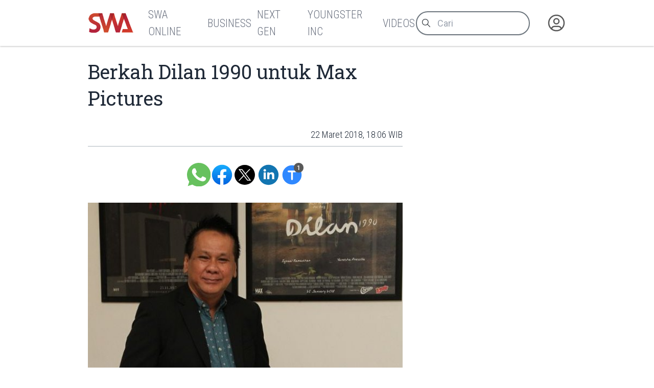

--- FILE ---
content_type: text/html
request_url: https://swa.co.id/read/188084/berkah-dilan-1990-untuk-max-pictures
body_size: 9530
content:
<!-----------------------------------
:::'######::'##:::::'##::::'###::::::
::'##... ##: ##:'##: ##:::'## ##:::::
::##:::..:: ##: ##: ##::'##:. ##:::::
::. ######:: ##: ##: ##:'##:::. ##:::
:::..... ##: ##: ##: ##: #########:::
::'##::: ##: ##: ##: ##: ##.... ##:::
::. ######::. ###. ###:: ##:::: ##:::
::::......::::...::...:::..:::::..:::
-------------------------------------
 _  _ ____ ___  _ ____    _ _  _ ___
 |\/| |___ |  \ | |__|    | |\ | |
 |  | |___ |__/ | |  |    | | \| |__

-----------------v2----------------->
<!DOCTYPE html>
<html lang="id">
	<head>
		<meta charset="utf-8" />
		<link rel="shortcut icon" href="/favicon/favicon.ico" />
		<link
			rel="apple-touch-icon"
			sizes="180x180"
			href="/favicon/apple-icon-180x180.png"
		/>
		<link
			rel="icon"
			type="image/png"
			sizes="192x192"
			href="/favicon/android-icon-192x192.png"
		/>
		<link
			rel="icon"
			type="image/png"
			sizes="32x32"
			href="/favicon/favicon-32x32.png"
		/>
		<link
			rel="icon"
			type="image/png"
			sizes="16x16"
			href="/favicon/favicon-16x16.png"
		/>
		<meta name="msapplication-TileColor" content="#ffffff" />
		<meta
			name="msapplication-TileImage"
			content="/favicon/ms-icon-144x144.png"
		/>

		<meta name="robots" content="noodp" />
		<meta name="viewport" content="width=device-width, initial-scale=1" />
		<meta name="integrity" content="" />

		<link
			rel="dns-prefetch"
			href="https://swamediainc.storage.googleapis.com"
		/>
		<link rel="dns-prefetch" href="https://fonts.googleapis.com" />

		<script>
			var swa = {};
			window.onerror = function (message, source, lineno, colno, error) {
				console.error("Global error head:", {
					message,
					source,
					lineno,
					colno,
					error
				});
				debugger
				return true; // Prevents default browser error handling
			};
			window.addEventListener("unhandledrejection", (event) => {
				console.error("Unhandled promise rejection:", event);
				debugger
				return true;
			});
		</script>
		
		<link href="../../_app/immutable/assets/2.CQyaiyJ_.css" rel="stylesheet"><!--rmlx9z--><meta property="og:type" content="article"/> <meta property="og:description" content="Ody Mulya Hidayat, CEO &amp; Founder Max Pictures.Fenomena Dilan 1990 tak hanya berhasil melambungkan nama baru dalam deretan pemain utamanya..."/> <meta property="og:logo" content="https://swa.co.id/logo.png"/> <meta property="og:url" content="https://swa.co.id/read/188084/berkah-dilan-1990-untuk-max-pictures"/> <meta property="og:site_name" content="swa.co.id"/> <meta property="og:image" content="https://s3-ap-southeast-1.amazonaws.com/swa.co.id/wp-content/uploads//2018/03/Dilan.jpg"/> <meta property="og:image:width" content="1200"/> <meta property="og:image:height" content="630"/> <meta property="article:publisher" content="https://www.facebook.com/swamediainc"/> <meta property="fb:app_id" content="174623775543652"/> <meta name="twitter:card" content="summary_large_image"/> <meta name="twitter:creator" content="@swamediainc"/> <meta name="twitter:site" content="@swamediainc"/> <meta name="twitter:label1" content="Penulis"/> <!--[--><script async dft="" src="https://securepubads.g.doubleclick.net/tag/js/gpt.js"></script> <script>
			window.googletag = window.googletag || { cmd: [] };
		</script> <script async src="https://www.googletagmanager.com/gtag/js?id=G-D987ZZFYMJ"></script> <script>
			window.dataLayer = window.dataLayer || [];
			function gtag() {
				dataLayer.push(arguments);
			}
			gtag("js", new Date());
			gtag("config", "G-D987ZZFYMJ");
			gtag("config", "GTM-P8MZ8T");
			gtag("config", "G-QDT37ZP64X");
		</script> <!--[--><!--[--><!--]--><!--]--><!--]--><!----><!--c35fv3--><!--[--><!----><script type="application/ld+json">{"@context":"https://schema.org","@type":"BreadcrumbList","itemListElement":[]}</script><!----><!--]--><!----><!--c35fv3--><!--[--><!----><script type="application/ld+json">{"@context":"https://schema.org","@type":"Website","mainEntityOfPage":{"@type":"WebPage","@id":"https://swa.co.id/read/188084/berkah-dilan-1990-untuk-max-pictures"},"author":{"@type":"Organization","name":"SWAmedia Inc"},"publisher":{"@type":"Organization","name":"SWAmedia Inc","logo":{"@type":"ImageObject","url":"https://swa.co.id/logo.png"}},"potentialAction":{"@type":"SearchAction","target":"https://swa.co.id/search?q={search_term_string}","query-input":"required name=search_term_string"}}</script><!----><!--]--><!----><!--c35fv3--><!--[--><!----><script type="application/ld+json">{"@context":"https://schema.org","@type":"NewsArticle","headline":"Berkah Dilan 1990 untuk Max Pictures","author":[],"datePublished":"23 Maret 2018, 11:22 WIB","dateModified":"23 Maret 2018, 11:22 WIB","image":"https://s3-ap-southeast-1.amazonaws.com/swa.co.id/wp-content/uploads//2018/03/Dilan.jpg","publisher":{"@type":"Organization","name":"SWAmedia Inc","logo":{"@type":"ImageObject","url":"https://s3-ap-southeast-1.amazonaws.com/swa.co.id/wp-content/uploads//2018/03/Dilan.jpg"}},"mainEntityOfPage":"https://swa.co.id/read/188084/berkah-dilan-1990-untuk-max-pictures"}</script><!----><!--]--><!----><title>Berkah Dilan 1990 untuk Max Pictures - SWA.co.id</title>
		<script
			src="https://accounts.google.com/gsi/client?hl=id"
			async
		></script>
		<link href="../../bundles.css" rel="stylesheet" />
	</head>
	<body
		data-sveltekit-preload-data="tap"
		data-route="home"
		data-slug=""
		data-bs-theme=""
		class=""
	>
		<div id="nanobar" class="nanobar"></div>
		<div class="wrapper"><!--[--><!--[--><!----><!--[--><!----><!--[--><noscript><iframe src="https://www.googletagmanager.com/ns.html?id=G-D987ZZFYMJ" height="0" width="0" style="display: none; visibility: hidden" title="gtm"></iframe><iframe src="https://www.googletagmanager.com/ns.html?id=GTM-P8MZ8T" height="0" width="0" style="display: none; visibility: hidden" title="gtm"></iframe><iframe src="https://www.googletagmanager.com/ns.html?id=G-QDT37ZP64X" height="0" width="0" style="display: none; visibility: hidden" title="gtm"></iframe></noscript><!--]--> <!----> <!--[!--><!--]--><!----> <!--[!--><!--]--><!----> <div class="page"><div class="sticky-top"><header class="navbar shadow-none navbar-expand-md d-print-none"><div class="container"><div class="navbar-left"><button class="navbar-toggler" type="button" data-bs-toggle="collapse" data-bs-target="#navbar-menu" aria-controls="navbar-menu" aria-expanded="false" aria-label="Toggle navigation"><span class="navbar-toggler-icon"></span></button> <h1 class="navbar-brand navbar-brand-autodark d-none-navbar-horizontal pe-0 pe-md-3"><a aria-label="Logo SWA" href="/"><img width="92" height="41" src="/logoSWA.png" alt="Logo SWA" class="navbar-brand-image"/></a></h1></div> <div class="navbar-collapse collapse" id="navbar-menu" style=""><div class="navbar-nav flex-row order-md-last order-sm-1 align-items-center"><div class="nav-search flex-grow-1 flex-md-grow-0"><form method="get" action="/search" autocomplete="off" novalidate="" class="form-search"><div class="input-icon"><span class="input-icon-addon"><svg xmlns="http://www.w3.org/2000/svg" class="icon" width="24" height="24" viewBox="0 0 24 24" stroke-width="2" stroke="currentColor" fill="none" stroke-linecap="round" stroke-linejoin="round"><path stroke="none" d="M0 0h24v24H0z" fill="none"></path><path d="M10 10m-7 0a7 7 0 1 0 14 0a7 7 0 1 0 -14 0"></path><path d="M21 21l-6 -6"></path></svg></span> <input type="search" value="" class="form-control" placeholder="Cari" aria-label="Cari artikel" name="q"/></div></form></div> <div class="nav-user nav-item dropdown"><!--[--><a href="/auth" data-sveltekit-reload="" data-sveltekit-preload-code="" data-sveltekit-replacestate="" class="nav-link d-flex lh-1 text-reset p-0 nav-user" aria-label="Autentikasi"><svg xmlns="http://www.w3.org/2000/svg" class="icon icon-tabler icon-tabler-user-circle" width="46" height="46" viewBox="0 0 24 24" stroke-width="2" stroke="currentColor" fill="none" stroke-linecap="round" stroke-linejoin="round"><path stroke="none" d="M0 0h24v24H0z" fill="none"></path><path d="M12 12m-9 0a9 9 0 1 0 18 0a9 9 0 1 0 -18 0"></path><path d="M12 10m-3 0a3 3 0 1 0 6 0a3 3 0 1 0 -6 0"></path><path d="M6.168 18.849a4 4 0 0 1 3.832 -2.849h4a4 4 0 0 1 3.834 2.855"></path></svg></a><!--]--></div></div> <div class="navbar-menus d-flex flex-column flex-md-row flex-fill align-items-stretch align-items-md-center order-sm-2"><ul class="navbar-nav"><!--[--><!--[!--><li class="nav-item"><a aria-label="SWA Online" class="nav-link" href="/swa" role="button"><span class="nav-link-title">SWA Online</span></a></li><!--]--><!--[!--><li class="nav-item"><a aria-label="Business" class="nav-link" href="/business-champions" role="button"><span class="nav-link-title">Business</span></a></li><!--]--><!--[!--><li class="nav-item"><a aria-label="Next Gen" class="nav-link" href="/next-gen" role="button"><span class="nav-link-title">Next Gen</span></a></li><!--]--><!--[!--><li class="nav-item"><a aria-label="Youngster Inc" class="nav-link" href="/youngster-inc" role="button"><span class="nav-link-title">Youngster Inc</span></a></li><!--]--><!--[!--><li class="nav-item"><a aria-label="Videos" class="nav-link" href="/videos" role="button"><span class="nav-link-title">Videos</span></a></li><!--]--><!--]--></ul></div><!----></div></div></header></div><!----> <div class="page-wrapper"><!--[!--><!--]--><!----> <!--[!--><!----><div class="paths"><!--[!--><!--[--><!--[!--><!--]--><!----> <div class="page-body"><div class="container"><div class="row post"><div class="col-lg-8"><article class="main text-size-1"><header><!--[!--><!--]--> <h1>Berkah Dilan 1990 untuk Max Pictures</h1> <section class="meta"><!--[--><time>22 Maret 2018, 18:06 WIB</time><!--]--> <!--[!--><!--]--> <!--[!--><!--]--><!----></section></header> <main class="the-content"><!--[!--><!--]--> <section class="tool no-thumb"><div class="sharer"><a aria-label="Bagikan melalui Whatsapp" target="_blank" href="https://api.whatsapp.com/send?text=%20https%3A%2F%2Fswa.co.id%2Fread%2F188084%2Fberkah-dilan-1990-untuk-max-pictures" class="wa icon"> </a> <a aria-label="Bagikan melalui Facebook" rel="external" href="https://www.facebook.com/sharer.php?u=https%3A%2F%2Fswa.co.id%2Fread%2F188084%2Fberkah-dilan-1990-untuk-max-pictures" target="_blank" class="fb icon"> </a> <a aria-label="Bagikan melalui Twitter" href="https://x.com/intent/tweet?url=https%3A%2F%2Fswa.co.id%2Fread%2F188084%2Fberkah-dilan-1990-untuk-max-pictures&amp;text=&amp;via=swamediainc" target="_blank" rel="external" class="tw icon"> </a> <a aria-label="Bagikan melalui LinkedIn" rel="external" href="https://www.linkedin.com/sharing/share-offsite/?url=https%3A%2F%2Fswa.co.id%2Fread%2F188084%2Fberkah-dilan-1990-untuk-max-pictures" target="_blank" class="ln icon"> </a></div> <div class="sizer"><button aria-label="Ukuran teks" class="tx icon"><span data-label="">Ukuran Teks</span> <span class="badge" data-count="1"></span></button></div></section><!----> <!----><figure><img aria-describedby="caption-attachment-188117" decoding="async" loading="lazy" class="image-188117" src="https://swamediainc.storage.googleapis.com/swa.co.id/wp-content/uploads/2018/03/22174435/Dilan.jpg" alt="" width="620" height="379"/></figure><p id="caption-attachment-188117">Ody Mulya Hidayat, CEO & Founder Max Pictures.</p><p>Fenomena Dilan 1990 tak hanya berhasil melambungkan nama baru dalam deretan pemain utamanya saja. Nama Max Pictures sebagai rumah produksi yang menaungi film ini juga turut meroket di pentas perfilman Indonesia. Formula yang apik berhasil diramu oleh Max Pictures, sehingga film ini menembus angka hampir 7 juta penonton per akhir Februari lalu.</p><p>Keberhasilan Ody Mulya Hidayat, CEO & Founder Max Pictures, melihat value novel Dilan karya Pidi Baiq ini menjadi berkah tersendiri. Kegemarannya untuk mencari novel Indonesia dengan materi cerita yang menarik jatuh pada kisah Dilan dan Milea. “Saya melihat Pidi bercerita dengan keunikannya melalui quote yang membuat tertawa. Ada hal lain yang jadi perhitungan selain dari permintaan novel yang terus naik,yaitu fan base (pembaca) Dilan sudah terbentuk,” ungkapnya.</p><p>Kontribusi Pidi sengaja dihadirkan juga saat di lapangan. Pidi terlibat langsung penggarapan skenario agar alur cerita tidak melenceng jauh saat diproduksi dalam film. Baginya, tantangan membuat film dari novel adalah menerjemahkan drama dalam bentuk percakapan, adegan, dan visual. Fixed cost untuk produksi Dilan 1990 ini Max Picture menggelontorkan dana hampir Rp16 miliar termasuk dengan biaya promosi.</p><p>Cara Max Pictures dalam memasarkan Dilan 1990 dilakukan dengan menggandeng SCTV untuk mempromosikan film tersebut. Ini untuk menciptakan antusiasme sekaligus siap tayang nantinya di SCTV setelah tayang di bioskop. “Sebelum untuk bioskop, kami menjualnya ke pihak televisi. Kami mendapat spot, televisi nantinya mendapat iklan yang banyak. Memang untuk pihak televisi gambling, karena belum tentu film bakal laku di pasar. Namun, jika dibeli setelah film tayang dan laris, harganya akan lebih mahal. Kembali ke insting bisnis,” ungkapnya.</p><p>Max Pictures menggandeng investor dalam pembuatan Dilan 1990. Peran investor sangat penting untuk membantu perputaran uang. Maklum, biasanya rumah produksi menggunakan modal sendiri untuk produksi film pertama sembari terus memproduksi film kedua dan ketiga dengan modal dari investor. Untuk film kelas B, Ody yakin bisa berjalan sendiri tanpa investor, namun berbeda jika ia harus menggarap film kelas A. Investor sangat dibutuhkan karena modalnya rata-rata di atas Rp10 miliar.</p><p>“Bagi saya, investasi di film jangan memikirkan berapa keuntungannya, yang harus dipikirkan bagaimana meminimalisir kerugiannya dulu,” ujarnya. Maka dari itu, Odymencari cara jualan sebelum film beredar agar beberapa persen modal balik. Salah satunya adalah menjualnya kepada televisi dan sponsor. Dilan 1990 disponsori oleh Cornetto (Unilever) dan Loop (Telkomsel). Dari kerja samanya dengan televisi dan sponsor, Dilan 1990 berhasil mengisi 50% keuntungan, sisanya dari penjualan tiket.</p><p>Ke depan, Max Pictures akan memproduski film horor dan drama sitkom dikarenakan memang pasarnya masih ada. Ody beranggapan bahwa market film ini akan tetap di‘rawat’ terus untuk menjadi produk regulernya. Selain itu, film remake juga akan diproduksi untuk melihat pasar apakah memliki peluang bagus. Arini, Masih Ada Kereta yang Akan Lewat, film tahun 90-an yang dibintangi Widyawati dan Rano Karno akan menjadi rilisan terbarunya.</p><p>Max Pictures juga menggarap Benyamin Biang Kerok, hasil kerja sama dengan Falcon Pictures untuk menampilkan kemasan yang lebih modern dari cerita legenda Benyamin Sueb. Kesuksesan film Dilan 1990 menggelembungkan pundi-pundi Max Pictures dan nama besarnya. Ia ingin terus berkarya lewat film-film selanjutnya. Di luar film bioskop, Ody juga menjaring pasar layar kaca televisi dengan menggarap serial televisi, FTV yang ditayangkan di beberapa televisi nasional.</p><p> </p><p> </p><p>Reportase: Arie Liliyah</p><p>www.swa.co.id</p><!----> <!--[!--><!--]--> <!--[!--><!--]--> <!--[!--><!--]--><!----></main> <footer><section class="tags"><h3># Tag</h3> <ul><!--[--><!--]--></ul></section> <!--[!--><!--]--><!----></footer></article></div> <div class="col-lg-4"><aside><!--[!--><!--]--><!----> <!--[--><div class="articles top-images"><div class="container"><div class="row"><!--[--><div class="col-md-6 col-lg-3"><div class="card placeholder-glow border-0 shadow-none"><div class="ratio ratio-21x9 card-img-top placeholder rounded-0"></div> <div class="card-body px-0"><div class="mb-3"><a href="#" tabindex="-1" class="btn btn-primary disabled placeholder col-4 h-3" aria-hidden="true"></a></div> <div class="placeholder col-12 mb-2"></div> <div class="placeholder col-12 mb-2"></div> <div class="placeholder col-12 mb-4"></div> <div class="placeholder placeholder-xs d-flex col-3"></div> <div class="placeholder placeholder-xs col-3"></div></div></div></div><div class="col-md-6 col-lg-3"><div class="card placeholder-glow border-0 shadow-none"><div class="ratio ratio-21x9 card-img-top placeholder rounded-0"></div> <div class="card-body px-0"><div class="mb-3"><a href="#" tabindex="-1" class="btn btn-primary disabled placeholder col-4 h-3" aria-hidden="true"></a></div> <div class="placeholder col-12 mb-2"></div> <div class="placeholder col-12 mb-2"></div> <div class="placeholder col-12 mb-4"></div> <div class="placeholder placeholder-xs d-flex col-3"></div> <div class="placeholder placeholder-xs col-3"></div></div></div></div><div class="col-md-6 col-lg-3"><div class="card placeholder-glow border-0 shadow-none"><div class="ratio ratio-21x9 card-img-top placeholder rounded-0"></div> <div class="card-body px-0"><div class="mb-3"><a href="#" tabindex="-1" class="btn btn-primary disabled placeholder col-4 h-3" aria-hidden="true"></a></div> <div class="placeholder col-12 mb-2"></div> <div class="placeholder col-12 mb-2"></div> <div class="placeholder col-12 mb-4"></div> <div class="placeholder placeholder-xs d-flex col-3"></div> <div class="placeholder placeholder-xs col-3"></div></div></div></div><div class="col-md-6 col-lg-3"><div class="card placeholder-glow border-0 shadow-none"><div class="ratio ratio-21x9 card-img-top placeholder rounded-0"></div> <div class="card-body px-0"><div class="mb-3"><a href="#" tabindex="-1" class="btn btn-primary disabled placeholder col-4 h-3" aria-hidden="true"></a></div> <div class="placeholder col-12 mb-2"></div> <div class="placeholder col-12 mb-2"></div> <div class="placeholder col-12 mb-4"></div> <div class="placeholder placeholder-xs d-flex col-3"></div> <div class="placeholder placeholder-xs col-3"></div></div></div></div><!--]--></div></div></div><!--]--><!----> <!--[!--><!--]--><!----></aside></div></div></div></div> <div class="page-footer"><!--[--><div class="articles top-images"><div class="container"><div class="row"><!--[--><div class="col-md-6 col-lg-3"><div class="card placeholder-glow border-0 shadow-none"><div class="ratio ratio-21x9 card-img-top placeholder rounded-0"></div> <div class="card-body px-0"><div class="mb-3"><a href="#" tabindex="-1" class="btn btn-primary disabled placeholder col-4 h-3" aria-hidden="true"></a></div> <div class="placeholder col-12 mb-2"></div> <div class="placeholder col-12 mb-2"></div> <div class="placeholder col-12 mb-4"></div> <div class="placeholder placeholder-xs d-flex col-3"></div> <div class="placeholder placeholder-xs col-3"></div></div></div></div><div class="col-md-6 col-lg-3"><div class="card placeholder-glow border-0 shadow-none"><div class="ratio ratio-21x9 card-img-top placeholder rounded-0"></div> <div class="card-body px-0"><div class="mb-3"><a href="#" tabindex="-1" class="btn btn-primary disabled placeholder col-4 h-3" aria-hidden="true"></a></div> <div class="placeholder col-12 mb-2"></div> <div class="placeholder col-12 mb-2"></div> <div class="placeholder col-12 mb-4"></div> <div class="placeholder placeholder-xs d-flex col-3"></div> <div class="placeholder placeholder-xs col-3"></div></div></div></div><div class="col-md-6 col-lg-3"><div class="card placeholder-glow border-0 shadow-none"><div class="ratio ratio-21x9 card-img-top placeholder rounded-0"></div> <div class="card-body px-0"><div class="mb-3"><a href="#" tabindex="-1" class="btn btn-primary disabled placeholder col-4 h-3" aria-hidden="true"></a></div> <div class="placeholder col-12 mb-2"></div> <div class="placeholder col-12 mb-2"></div> <div class="placeholder col-12 mb-4"></div> <div class="placeholder placeholder-xs d-flex col-3"></div> <div class="placeholder placeholder-xs col-3"></div></div></div></div><div class="col-md-6 col-lg-3"><div class="card placeholder-glow border-0 shadow-none"><div class="ratio ratio-21x9 card-img-top placeholder rounded-0"></div> <div class="card-body px-0"><div class="mb-3"><a href="#" tabindex="-1" class="btn btn-primary disabled placeholder col-4 h-3" aria-hidden="true"></a></div> <div class="placeholder col-12 mb-2"></div> <div class="placeholder col-12 mb-2"></div> <div class="placeholder col-12 mb-4"></div> <div class="placeholder placeholder-xs d-flex col-3"></div> <div class="placeholder placeholder-xs col-3"></div></div></div></div><!--]--></div></div></div><!--]--><!----></div><!--]--><!--]--></div><!----><!--]--><!----></div></div> <!--[!--><!--]--> <!--[--><div class="background"><div class="container"><div class="row"><!--[!--><div class="col-4"><!--[!--><!--]--><!----> <!--[!--><!--]--><!----></div> <div class="col-4"><!--[!--><!--]--><!----></div> <div class="col-4"><!--[!--><!--]--><!----> <!--[!--><!--]--><!----></div><!--]--></div></div></div><!--]--> <footer class="footer footer-transparent d-print-none"><div class="container"><div class="row menus"><!--[!--><!--]--> <div class="col-sm-12 col-lg-4 socmed"><div class="ps-1">Follow Us</div> <div class="links"><a href="#" aria-label="Facebook" class="fb"><!----><svg width="64px" height="64px" viewBox="0 0 16 16" xmlns="http://www.w3.org/2000/svg" fill="none">
	<g id="SVGRepo_bgCaredrediered" stredoke-width="0" />
	<g id="SVGRepo_tredaceredCaredrediered" stredoke-linecap="redound" stredoke-linejoin="redound" />
	<g id="SVGRepo_iconCaredrediered">
		<path fill="white" d="M15 8a7 7 0 00-7-7 7 7 0 00-1.094 13.915v-4.892H5.13V8h1.777V6.458c0-1.754 1.045-2.724 2.644-2.724.766 0 1.567.137 1.567.137v1.723h-.883c-.87 0-1.14.54-1.14 1.093V8h1.941l-.31 2.023H9.094v4.892A7.001 7.001 0 0015 8z" />
	</g>
</svg>
<!----></a> <a href="#" aria-label="Twitter" class="tw"><!----><svg xmlns="http://www.w3.org/2000/svg" width="24px" height="24px" fill="currentColor" viewBox="0 0 16 16">
	<path d="M12.6.75h2.454l-5.36 6.142L16 15.25h-4.937l-3.867-5.07-4.425 5.07H.316l5.733-6.57L0 .75h5.063l3.495 4.633L12.601.75Zm-.86 13.028h1.36L4.323 2.145H2.865z" />
</svg>
<!----></a> <a href="#" aria-label="Instagram" class="ig"><!----><svg fill="white" height="64px" width="64px" version="1.1" id="Layer_1" xmlns="http://www.w3.org/2000/svg" xmlns:xlink="http://www.w3.org/1999/xlink" viewBox="-143 145 512 512" xml:space="preserve" stroke="white">
	<g id="SVGRepo_bgCarrier" stroke-width="0" />
	<g id="SVGRepo_tracerCarrier" stroke-linecap="round" stroke-linejoin="round" />
	<g id="SVGRepo_iconCarrier">
		<g>
			<path d="M113,446c24.8,0,45.1-20.2,45.1-45.1c0-9.8-3.2-18.9-8.5-26.3c-8.2-11.3-21.5-18.8-36.5-18.8s-28.3,7.4-36.5,18.8 c-5.3,7.4-8.5,16.5-8.5,26.3C68,425.8,88.2,446,113,446z" />
			<polygon points="211.4,345.9 211.4,308.1 211.4,302.5 205.8,302.5 168,302.6 168.2,346 " />
			<path d="M183,401c0,38.6-31.4,70-70,70c-38.6,0-70-31.4-70-70c0-9.3,1.9-18.2,5.2-26.3H10v104.8C10,493,21,504,34.5,504h157 c13.5,0,24.5-11,24.5-24.5V374.7h-38.2C181.2,382.8,183,391.7,183,401z" />
			<path d="M113,145c-141.4,0-256,114.6-256,256s114.6,256,256,256s256-114.6,256-256S254.4,145,113,145z M241,374.7v104.8 c0,27.3-22.2,49.5-49.5,49.5h-157C7.2,529-15,506.8-15,479.5V374.7v-52.3c0-27.3,22.2-49.5,49.5-49.5h157 c27.3,0,49.5,22.2,49.5,49.5V374.7z" />
		</g>
	</g>
</svg>
<!----></a> <a href="#" aria-label="LinkedIn" class="li"><!----><svg fill="white" height="64px" width="64px" version="1.1" id="Layer_1" xmlns="http://www.w3.org/2000/svg" xmlns:xlink="http://www.w3.org/1999/xlink" viewBox="-143 145 512 512" xml:space="preserve" stroke="white">
	<g id="SVGRepo_bgCarrier" stroke-width="0" />
	<g id="SVGRepo_tracerCarrier" stroke-linecap="round" stroke-linejoin="round" />
	<g id="SVGRepo_iconCarrier">
		<path d="M113,145c-141.4,0-256,114.6-256,256s114.6,256,256,256s256-114.6,256-256S254.4,145,113,145z M41.4,508.1H-8.5V348.4h49.9 V508.1z M15.1,328.4h-0.4c-18.1,0-29.8-12.2-29.8-27.7c0-15.8,12.1-27.7,30.5-27.7c18.4,0,29.7,11.9,30.1,27.7 C45.6,316.1,33.9,328.4,15.1,328.4z M241,508.1h-56.6v-82.6c0-21.6-8.8-36.4-28.3-36.4c-14.9,0-23.2,10-27,19.6 c-1.4,3.4-1.2,8.2-1.2,13.1v86.3H71.8c0,0,0.7-146.4,0-159.7h56.1v25.1c3.3-11,21.2-26.6,49.8-26.6c35.5,0,63.3,23,63.3,72.4V508.1z " />
	</g>
</svg>
<!----></a></div></div></div> <div class="row copies"><p class="mb-1">© 2023-2026 SWA Media Inc.</p> <p class="mb-0">All Right Reserved</p></div></div></footer><!----><!----><!--]--><!----><!----><!--]--> <!--[!--><!--]--><!--]-->
			
			<script>
				{
					__sveltekit_do2db3 = {
						base: new URL("../..", location).pathname.slice(0, -1)
					};

					const element = document.currentScript.parentElement;

					Promise.all([
						import("../../_app/immutable/entry/start.V6dfiXZV.js"),
						import("../../_app/immutable/entry/app.Bzu7nVtD.js")
					]).then(([kit, app]) => {
						kit.start(app, element, {
							node_ids: [0, 2, 22],
							data: [null,{type:"data",data:{mobile:false,domain:"https://swa.co.id/",embeds_header:[],user:null,third_party_script:"1",private:null,server:"https://swa.co.id/",setup:{menus_footer:[{id:"149852",parent:"0",title:"Berlangganan",type:"3",type_name:"Halaman",permalink:"subscription",newtab:"0"},{id:"149846",parent:"0",title:"Tentang SWA",type:"3",type_name:"Halaman",permalink:"about",newtab:"0"},{id:"149843",parent:"0",title:"Karir",type:"3",type_name:"Halaman",permalink:"career",newtab:"0"},{id:"148605",parent:"0",title:"Kontak Kami",type:"3",type_name:"Halaman",permalink:"contact",newtab:"0"},{id:"149877",parent:"0",title:"Rate Card",type:"3",type_name:"Halaman",permalink:"ratecard",newtab:"0"},{id:"359383",parent:"0",title:"Pedoman Media Siber",type:"3",type_name:"Halaman",permalink:"pedoman-pemberitaan-media-siber",newtab:"0"},{id:"402708",parent:"0",title:"Privasi dan Ketentuan",type:"3",type_name:"Halaman",permalink:"privasi-dan-ketentuan-layanan",newtab:"0"},{id:"120",parent:"0",title:"Media Sales Kit",type:"5",type_name:"Tautan",permalink:"msk-swa",newtab:"0"}],menus_header:[{id:"59931",parent:"0",title:"SWA Online",type:"1",type_name:"Kategori",permalink:"swa",newtab:"0"},{id:"59893",parent:"0",title:"Business",type:"1",type_name:"Kategori",permalink:"business-champions",newtab:"0"},{id:"16186",parent:"0",title:"Next Gen",type:"1",type_name:"Kategori",permalink:"next-gen",newtab:"0"},{id:"16184",parent:"0",title:"Youngster Inc",type:"1",type_name:"Kategori",permalink:"youngster-inc",newtab:"0"},{id:"49417",parent:"0",title:"Videos",type:"1",type_name:"Kategori",permalink:"videos",newtab:"0"}]}},uses:{url:1}},{type:"data",data:{post:{id:"188084",title:"Berkah Dilan 1990 untuk Max Pictures",excerpt:"",deleted_at:null,slug:"berkah-dilan-1990-untuk-max-pictures",permalink:"/read/188084/berkah-dilan-1990-untuk-max-pictures",published_at:"22 Maret 2018, 18:06 WIB",thumb_caption:null,thumb:"https://s3-ap-southeast-1.amazonaws.com/swa.co.id/wp-content/uploads//2018/03/Dilan.jpg",thumb_hide:true,updated_at:"23 Maret 2018, 11:22 WIB",category_name:"Marketing",category_permalink:"/swa/trends/marketing",status:1,content:"\u003Cfigure>\u003Cimg aria-describedby=\"caption-attachment-188117\" decoding=\"async\" loading=\"lazy\" class=\"image-188117\" src=\"https://swamediainc.storage.googleapis.com/swa.co.id/wp-content/uploads/2018/03/22174435/Dilan.jpg\" alt=\"\" width=\"620\" height=\"379\"/>\u003C/figure>\u003Cp id=\"caption-attachment-188117\">Ody Mulya Hidayat, CEO & Founder Max Pictures.\u003C/p>\u003Cp>Fenomena Dilan 1990 tak hanya berhasil melambungkan nama baru dalam deretan pemain utamanya saja. Nama Max Pictures sebagai rumah produksi yang menaungi film ini juga turut meroket di pentas perfilman Indonesia. Formula yang apik berhasil diramu oleh Max Pictures, sehingga film ini menembus angka hampir 7 juta penonton per akhir Februari lalu.\u003C/p>\u003Cp>Keberhasilan Ody Mulya Hidayat, CEO & Founder Max Pictures, melihat value novel Dilan karya Pidi Baiq ini menjadi berkah tersendiri. Kegemarannya untuk mencari novel Indonesia dengan materi cerita yang menarik jatuh pada kisah Dilan dan Milea. “Saya melihat Pidi bercerita dengan keunikannya melalui quote yang membuat tertawa. Ada hal lain yang jadi perhitungan selain dari permintaan novel yang terus naik,yaitu fan base (pembaca) Dilan sudah terbentuk,” ungkapnya.\u003C/p>\u003Cp>Kontribusi Pidi sengaja dihadirkan juga saat di lapangan. Pidi terlibat langsung penggarapan skenario agar alur cerita tidak melenceng jauh saat diproduksi dalam film. Baginya, tantangan membuat film dari novel adalah menerjemahkan drama dalam bentuk percakapan, adegan, dan visual. Fixed cost untuk produksi Dilan 1990 ini Max Picture menggelontorkan dana hampir Rp16 miliar termasuk dengan biaya promosi.\u003C/p>\u003Cp>Cara Max Pictures dalam memasarkan Dilan 1990 dilakukan dengan menggandeng SCTV untuk mempromosikan film tersebut. Ini untuk menciptakan antusiasme sekaligus siap tayang nantinya di SCTV setelah tayang di bioskop. “Sebelum untuk bioskop, kami menjualnya ke pihak televisi. Kami mendapat spot, televisi nantinya mendapat iklan yang banyak. Memang untuk pihak televisi gambling, karena belum tentu film bakal laku di pasar. Namun, jika dibeli setelah film tayang dan laris, harganya akan lebih mahal. Kembali ke insting bisnis,” ungkapnya.\u003C/p>\u003Cp>Max Pictures menggandeng investor dalam pembuatan Dilan 1990. Peran investor sangat penting untuk membantu perputaran uang. Maklum, biasanya rumah produksi menggunakan modal sendiri untuk produksi film pertama sembari terus memproduksi film kedua dan ketiga dengan modal dari investor. Untuk film kelas B, Ody yakin bisa berjalan sendiri tanpa investor, namun berbeda jika ia harus menggarap film kelas A. Investor sangat dibutuhkan karena modalnya rata-rata di atas Rp10 miliar.\u003C/p>\u003Cp>“Bagi saya, investasi di film jangan memikirkan berapa keuntungannya, yang harus dipikirkan bagaimana meminimalisir kerugiannya dulu,” ujarnya. Maka dari itu, Odymencari cara jualan sebelum film beredar agar beberapa persen modal balik. Salah satunya adalah menjualnya kepada televisi dan sponsor. Dilan 1990 disponsori oleh Cornetto (Unilever) dan Loop (Telkomsel). Dari kerja samanya dengan televisi dan sponsor, Dilan 1990 berhasil mengisi 50% keuntungan, sisanya dari penjualan tiket.\u003C/p>\u003Cp>Ke depan, Max Pictures akan memproduski film horor dan drama sitkom dikarenakan memang pasarnya masih ada. Ody beranggapan bahwa market film ini akan tetap di‘rawat’ terus untuk menjadi produk regulernya. Selain itu, film remake juga akan diproduksi untuk melihat pasar apakah memliki peluang bagus. Arini, Masih Ada Kereta yang Akan Lewat, film tahun 90-an yang dibintangi Widyawati dan Rano Karno akan menjadi rilisan terbarunya.\u003C/p>\u003Cp>Max Pictures juga menggarap Benyamin Biang Kerok, hasil kerja sama dengan Falcon Pictures untuk menampilkan kemasan yang lebih modern dari cerita legenda Benyamin Sueb. Kesuksesan film Dilan 1990 menggelembungkan pundi-pundi Max Pictures dan nama besarnya. Ia ingin terus berkarya lewat film-film selanjutnya. Di luar film bioskop, Ody juga menjaring pasar layar kaca televisi dengan menggarap serial televisi, FTV yang ditayangkan di beberapa televisi nasional.\u003C/p>\u003Cp> \u003C/p>\u003Cp> \u003C/p>\u003Cp>Reportase: Arie Liliyah\u003C/p>\u003Cp>www.swa.co.id\u003C/p>",published_at_db:"2018-03-22 18:06:25",updated_at_db:"2018-03-23 11:22:33",category:[{id:"14",name:"Marketing",permalink:"/swa/trends/marketing",desc:"Marketing dan Pemasaran.",slug:"marketing"},{id:"15",name:"Management",permalink:"/swa/trends/management",desc:"Manajemen.",slug:"management"},{id:"59932",name:"Trends",permalink:"/swa/trends",desc:"Informasi Trends Terkini",slug:"trends"},{id:"69134",name:"zkumparan",permalink:"/kumparan",desc:"",slug:"kumparan"}],tags:[{id:"114",name:"SCTV",desc:"",slug:"sctv"},{id:"8168",name:"bioskop",desc:"",slug:"bioskop"},{id:"48520",name:"Industri Film",desc:"",slug:"industri-film"},{id:"48894",name:"film indonesia",desc:"",slug:"film-indonesia"},{id:"69651",name:"Falcon Pictures",desc:"",slug:"falcon-pictures"},{id:"77697",name:"Dilan 1990",desc:"",slug:"dilan-1990"},{id:"77835",name:"Pidi Baiq",desc:"",slug:"pidi-baiq"},{id:"77836",name:"Ody Mulya Hidayat",desc:"",slug:"ody-mulya-hidayat"},{id:"77837",name:"Max Pictures",desc:"",slug:"max-pictures"},{id:"77838",name:"Benyamin Biang Kerok",desc:"",slug:"benyamin-biang-kerok"}],author_name:"Dimaz Hendra",author_permalink:"/author/794/dimaz-hendra",users_count:1,users:{Penulis:[{id:"794",name:"Dimaz Hendra",type:"1",slug:"dimaz-hendra",initial:"DH",permalink:"/author/794/dimaz-hendra",role:"Penulis"}]}},title:"Berkah Dilan 1990 untuk Max Pictures",desc:"",latest:[{id:"468395",title:"AI China Mulai Pesimistis: Tanpa Chip Kelas Rubin, Jarak dengan AS Bisa Makin Melebar",excerpt:"Narasi tentang “kebangkitan AI China” masih ramai, tetapi di kalangan pengembang papan atasnya mulai muncul evaluasi yang lebih dingin: tanpa akses chip kelas terdepan, jarak...",deleted_at:null,slug:"ai-china-mulai-pesimistis-tanpa-chip-kelas-rubin-jarak-dengan-as-bisa-makin-melebar",permalink:"/read/468395/ai-china-mulai-pesimistis-tanpa-chip-kelas-rubin-jarak-dengan-as-bisa-makin-melebar",published_at:"16 Januari 2026, 21:30 WIB",thumb_caption:"Prosesor Nvidia A100. (Foto: Nvidia)",thumb:"https://storage.googleapis.com/swafiles/images/2026/01/162058/1768571922_61ad5732dcf4e249e2c5.jpg",thumb_hide:"0",updated_at:"16 Januari 2026, 21:03 WIB",category_name:"Technology",category_permalink:"/swa/trends/technology",status:"1",updated_at_db:"2026-01-16 21:03:24",published_at_db:"2026-01-16 21:30:00",author_permalink:"/author/26/teguh-sri-pambudi",author_name:"Teguh Sri Pambudi"},{id:"468391",title:"Akselerasi PGE di 2025: Tambah Kapasitas Terpasang, Perkuat Ekosistem Green Hydrogen",excerpt:"Tahun 2025 menjadi tahun akselerasi bagi PT Pertamina Geothermal Energy Tbk (PGE) (IDX: PGEO) dalam mempercepat pengembangan energi panas bumi, sekaligus memperluas perannya di ekosistem...",deleted_at:null,slug:"akselerasi-pge-di-2025-tambah-kapasitas-terpasang-perkuat-ekosistem-green-hydrogen",permalink:"/read/468391/akselerasi-pge-di-2025-tambah-kapasitas-terpasang-perkuat-ekosistem-green-hydrogen",published_at:"16 Januari 2026, 21:00 WIB",thumb_caption:"PT Pertamina Geothermal Energy Tbk (Dok. PGE)",thumb:"https://storage.googleapis.com/swafiles/images/2024/09/151045/1726371938_a7e6b8dce9f397746e58.jpg",thumb_hide:"1",updated_at:"16 Januari 2026, 20:45 WIB",category_name:"Strategy",category_permalink:"/swa/business-strategy",status:"1",updated_at_db:"2026-01-16 20:45:56",published_at_db:"2026-01-16 21:00:00",author_permalink:"/author/26/teguh-sri-pambudi",author_name:"Teguh Sri Pambudi"},{id:"468394",title:"Penerimaan Bea Cukai di Bali dan Nusra  Tembus Rp2 Triliun di 2025, Mencapai 144% dari Target",excerpt:"Kantor Wilayah Direktorat Jenderal Bea dan Cukai Bali, Nusa Tenggara Barat, dan Nusa Tenggara Timur (DJBC Bali Nusra)di sepanjang 2025 itu membukukan penerimaan kepabeanan dan...",deleted_at:null,slug:"penerimaan-bea-cukai-di-bali-dan-nusra-tembus-rp2-triliun-di-2025-mencapai-144-dari-target",permalink:"/read/468394/penerimaan-bea-cukai-di-bali-dan-nusra-tembus-rp2-triliun-di-2025-mencapai-144-dari-target",published_at:"16 Januari 2026, 21:00 WIB",thumb_caption:"Sheraton Resort Kuta Bali. (Foto: Istimewa).",thumb:"https://storage.googleapis.com/swafiles/images/2024/12/131432/1734075168_df0f65d88dff27b42651.jpg",thumb_hide:"0",updated_at:"16 Januari 2026, 20:48 WIB",category_name:"Economic Issues",category_permalink:"/swa/trends/economic-issues",status:"1",updated_at_db:"2026-01-16 20:48:07",published_at_db:"2026-01-16 21:00:00",author_permalink:"/author/124/silawati",author_name:"Silawati"},{id:"468393",title:"BPS Bali Kirim Sinyal Penurunan Ekspor Bali Per November 2025",excerpt:"Kinerja perdagangan luar negeri di Provinsi Bali pada Januari–November 2025 masih mencatatkan surplus sebesar US$362,79 juta atau turun sebesar 15,62% dari periode yang sama tahun...",deleted_at:null,slug:"bps-bali-kirim-sinyal-penurunan-ekspor-bali-per-november-2025",permalink:"/read/468393/bps-bali-kirim-sinyal-penurunan-ekspor-bali-per-november-2025",published_at:"16 Januari 2026, 20:55 WIB",thumb_caption:"Aktifitas di pelabuhan. (Ilustrasi foto : Istimewa).",thumb:"https://storage.googleapis.com/swafiles/images/2025/10/130920/1760322033_67ee4430eaa186fb0397.jpg",thumb_hide:"0",updated_at:"16 Januari 2026, 20:42 WIB",category_name:"Economic Issues",category_permalink:"/swa/trends/economic-issues",status:"1",updated_at_db:"2026-01-16 20:42:09",published_at_db:"2026-01-16 20:55:00",author_permalink:"/author/124/silawati",author_name:"Silawati"}],type:"post"},uses:{search_params:["preview"],params:["id"]}}],
							form: null,
							error: null
						});
					});
				}
			</script>
		</div>
		<script defer src="../../bundles.js"></script>
	<script defer src="https://static.cloudflareinsights.com/beacon.min.js/vcd15cbe7772f49c399c6a5babf22c1241717689176015" integrity="sha512-ZpsOmlRQV6y907TI0dKBHq9Md29nnaEIPlkf84rnaERnq6zvWvPUqr2ft8M1aS28oN72PdrCzSjY4U6VaAw1EQ==" data-cf-beacon='{"version":"2024.11.0","token":"b0a9cec729534b8895e5b48ab696ffc9","r":1,"server_timing":{"name":{"cfCacheStatus":true,"cfEdge":true,"cfExtPri":true,"cfL4":true,"cfOrigin":true,"cfSpeedBrain":true},"location_startswith":null}}' crossorigin="anonymous"></script>
</body>
</html>


--- FILE ---
content_type: application/javascript; charset=utf-8
request_url: https://fundingchoicesmessages.google.com/f/AGSKWxUA-Vlp0Tn3lrD9YafiPykTEM5Etp_wxaD5y5A87fFK7wCX-OLtKeescalY8AG7AUv6aK_xHU9kVqx2ncGPqBQ_cnZgfCxxZLqMlSeC7CuLmSS8nMw15YawbHWd-BJae_sMCA9INw==?fccs=W251bGwsbnVsbCxudWxsLG51bGwsbnVsbCxudWxsLFsxNzY4NTgwMTY5LDUxOTAwMDAwMF0sbnVsbCxudWxsLG51bGwsW251bGwsWzcsMTAsNl0sbnVsbCxudWxsLG51bGwsbnVsbCxudWxsLG51bGwsbnVsbCxudWxsLG51bGwsMV0sImh0dHBzOi8vc3dhLmNvLmlkL3JlYWQvMTg4MDg0L2JlcmthaC1kaWxhbi0xOTkwLXVudHVrLW1heC1waWN0dXJlcyIsbnVsbCxbWzgsIk05bGt6VWFaRHNnIl0sWzksImVuLVVTIl0sWzE2LCJbMSwxLDFdIl0sWzE5LCIyIl0sWzI0LCIiXSxbMjksImZhbHNlIl1dXQ
body_size: 129
content:
if (typeof __googlefc.fcKernelManager.run === 'function') {"use strict";this.default_ContributorServingResponseClientJs=this.default_ContributorServingResponseClientJs||{};(function(_){var window=this;
try{
var np=function(a){this.A=_.t(a)};_.u(np,_.J);var op=function(a){this.A=_.t(a)};_.u(op,_.J);op.prototype.getWhitelistStatus=function(){return _.F(this,2)};var pp=function(a){this.A=_.t(a)};_.u(pp,_.J);var qp=_.Zc(pp),rp=function(a,b,c){this.B=a;this.j=_.A(b,np,1);this.l=_.A(b,_.Nk,3);this.F=_.A(b,op,4);a=this.B.location.hostname;this.D=_.Dg(this.j,2)&&_.O(this.j,2)!==""?_.O(this.j,2):a;a=new _.Og(_.Ok(this.l));this.C=new _.bh(_.q.document,this.D,a);this.console=null;this.o=new _.jp(this.B,c,a)};
rp.prototype.run=function(){if(_.O(this.j,3)){var a=this.C,b=_.O(this.j,3),c=_.dh(a),d=new _.Ug;b=_.fg(d,1,b);c=_.C(c,1,b);_.hh(a,c)}else _.eh(this.C,"FCNEC");_.lp(this.o,_.A(this.l,_.Ae,1),this.l.getDefaultConsentRevocationText(),this.l.getDefaultConsentRevocationCloseText(),this.l.getDefaultConsentRevocationAttestationText(),this.D);_.mp(this.o,_.F(this.F,1),this.F.getWhitelistStatus());var e;a=(e=this.B.googlefc)==null?void 0:e.__executeManualDeployment;a!==void 0&&typeof a==="function"&&_.Qo(this.o.G,
"manualDeploymentApi")};var sp=function(){};sp.prototype.run=function(a,b,c){var d;return _.v(function(e){d=qp(b);(new rp(a,d,c)).run();return e.return({})})};_.Rk(7,new sp);
}catch(e){_._DumpException(e)}
}).call(this,this.default_ContributorServingResponseClientJs);
// Google Inc.

//# sourceURL=/_/mss/boq-content-ads-contributor/_/js/k=boq-content-ads-contributor.ContributorServingResponseClientJs.en_US.M9lkzUaZDsg.es5.O/d=1/exm=ad_blocking_detection_executable,kernel_loader,loader_js_executable,web_iab_us_states_signal_executable/ed=1/rs=AJlcJMzanTQvnnVdXXtZinnKRQ21NfsPog/m=cookie_refresh_executable
__googlefc.fcKernelManager.run('\x5b\x5b\x5b7,\x22\x5b\x5bnull,\\\x22swa.co.id\\\x22,\\\x22AKsRol-t_9GzOJ_xsZTn2dQeT4oa-fId6VN-39x7wv8szeafRCxC-Yki4l_Dqby_CHqtTJNm1A4IgYomDLw5t4J8HcCOziw0GQ259JtYcxtVIKaR5nO8HdF-YX0vcyLnfHeKjOl-NmRj0WK-3l-3w_uGagu0Cl7rXA\\\\u003d\\\\u003d\\\x22\x5d,null,\x5b\x5bnull,null,null,\\\x22https:\/\/fundingchoicesmessages.google.com\/f\/AGSKWxUclJ0ifDer6pWRD5HFwuh_UmCdugM-7HDQPBl7miZu6F8v5cWiDEMcOkYnXzVeAUh3UGpyVfN2qCuG4NwyAWwD1ucOm20e_YmYAP8C3DcUdGG8sL12zvgaRsmlnZaltbMDBwhz9A\\\\u003d\\\\u003d\\\x22\x5d,null,null,\x5bnull,null,null,\\\x22https:\/\/fundingchoicesmessages.google.com\/el\/AGSKWxWRTtYaMNy3rkQEehoY04SdM8S1jyGMyDed5Z3oEvF5lCZ1paDegZXqc0bc1qte7N3lkqdgMEycepD52kx81wZmY91lHYJwAnf-wDp7fNuC1CKqFSIpMHfrX9HZYEY-i2_O0ZKYEg\\\\u003d\\\\u003d\\\x22\x5d,null,\x5bnull,\x5b7,10,6\x5d,null,null,null,null,null,null,null,null,null,1\x5d\x5d,\x5b3,1\x5d\x5d\x22\x5d\x5d,\x5bnull,null,null,\x22https:\/\/fundingchoicesmessages.google.com\/f\/AGSKWxWIV-36paw3_uTobjmmhlRRMHfSRdXRfIdi6ZwTCAu6JhsCs4GtVS0jXiqg9t2Qpimrbnoz5XExOVt5p-mdZ9T3MbNRW1QgZeumG2zZdagSql3v65BbWYGGCxeq_s52osKdcCgnFg\\u003d\\u003d\x22\x5d\x5d');}

--- FILE ---
content_type: application/javascript; charset=utf-8
request_url: https://fundingchoicesmessages.google.com/f/AGSKWxWtpU3zsGDbC2_Dln9HzQH-6r9pKKn1rUMjzyIt6yckSarD27wUmq6z149o-bRMOsc_ofzzCPWlSPN4Ypys7Fga2aRXjx0oHp6u4oKMCuK9TKo70gBVMniHvIW4Y7E4gioorvYO5bkyef92wapOxQXjKUPkxk12faJKhF7wNZWDup5dZV-ZvDUqiN9j/_/adv/lrec_/wppas_/adw3./cpm728./adsserv.
body_size: -1291
content:
window['f790bd81-3753-4128-ba54-ffe1448ba9d1'] = true;

--- FILE ---
content_type: text/javascript
request_url: https://swa.co.id/_app/immutable/chunks/Do2LZyq9.js
body_size: 1266
content:
import{L as z,M as fe,Q as ee,I as L,y as D,K as ae,z as ie,h as G,R as le,T as ue,U as se,V as J,O as F,W as oe,C as k,D as ve,X as de,Y as $,Z as te,_ as T,a0 as Y,P as y,a1 as ce,a2 as U,a3 as pe,a4 as he,a5 as _e,a6 as ge,a7 as re,a8 as ne,a9 as V,v as Ee,E as me,aa as Te,ab as Ae,ac as Ce}from"./C9R0LcPJ.js";function xe(r,i){return i}function Ie(r,i,l){for(var d=[],_=i.length,s,u=i.length,c=0;c<_;c++){let g=i[c];ne(g,()=>{if(s){if(s.pending.delete(g),s.done.add(g),s.pending.size===0){var o=r.outrogroups;q(U(s.done)),o.delete(s),o.size===0&&(r.outrogroups=null)}}else u-=1},!1)}if(u===0){var f=d.length===0&&l!==null;if(f){var v=l,n=v.parentNode;Ae(n),n.append(v),r.items.clear()}q(i,!f)}else s={pending:new Set(i),done:new Set},(r.outrogroups??(r.outrogroups=new Set)).add(s)}function q(r,i=!0){for(var l=0;l<r.length;l++)Ce(r[l],i)}var j;function Me(r,i,l,d,_,s=null){var u=r,c=new Map,f=(i&ee)!==0;if(f){var v=r;u=D?L(ae(v)):v.appendChild(z())}D&&ie();var n=null,g=le(()=>{var a=l();return pe(a)?a:a==null?[]:U(a)}),o,t=!0;function C(){e.fallback=n,Se(e,o,u,i,d),n!==null&&(o.length===0?(n.f&T)===0?re(n):(n.f^=T,O(n,null,u)):ne(n,()=>{n=null}))}var w=fe(()=>{o=G(g);var a=o.length;let N=!1;if(D){var x=ue(u)===se;x!==(a===0)&&(u=J(),L(u),F(!1),N=!0)}for(var E=new Set,I=te,M=oe(),p=0;p<a;p+=1){D&&k.nodeType===ve&&k.data===de&&(u=k,N=!0,F(!1));var S=o[p],R=d(S,p),h=t?null:c.get(R);h?(h.v&&$(h.v,S),h.i&&$(h.i,p),M&&I.skipped_effects.delete(h.e)):(h=we(c,t?u:j??(j=z()),S,R,p,_,i,l),t||(h.e.f|=T),c.set(R,h)),E.add(R)}if(a===0&&s&&!n&&(t?n=Y(()=>s(u)):(n=Y(()=>s(j??(j=z()))),n.f|=T)),D&&a>0&&L(J()),!t)if(M){for(const[b,H]of c)E.has(b)||I.skipped_effects.add(H.e);I.oncommit(C),I.ondiscard(()=>{})}else C();N&&F(!0),G(g)}),e={effect:w,items:c,outrogroups:null,fallback:n};t=!1,D&&(u=k)}function Se(r,i,l,d,_){var h,b,H,X,B,K,P,Q,W;var s=(d&Te)!==0,u=i.length,c=r.items,f=r.effect.first,v,n=null,g,o=[],t=[],C,w,e,a;if(s)for(a=0;a<u;a+=1)C=i[a],w=_(C,a),e=c.get(w).e,(e.f&T)===0&&((b=(h=e.nodes)==null?void 0:h.a)==null||b.measure(),(g??(g=new Set)).add(e));for(a=0;a<u;a+=1){if(C=i[a],w=_(C,a),e=c.get(w).e,r.outrogroups!==null)for(const m of r.outrogroups)m.pending.delete(e),m.done.delete(e);if((e.f&T)!==0)if(e.f^=T,e===f)O(e,null,l);else{var N=n?n.next:f;e===r.effect.last&&(r.effect.last=e.prev),e.prev&&(e.prev.next=e.next),e.next&&(e.next.prev=e.prev),A(r,n,e),A(r,e,N),O(e,N,l),n=e,o=[],t=[],f=n.next;continue}if((e.f&V)!==0&&(re(e),s&&((X=(H=e.nodes)==null?void 0:H.a)==null||X.unfix(),(g??(g=new Set)).delete(e))),e!==f){if(v!==void 0&&v.has(e)){if(o.length<t.length){var x=t[0],E;n=x.prev;var I=o[0],M=o[o.length-1];for(E=0;E<o.length;E+=1)O(o[E],x,l);for(E=0;E<t.length;E+=1)v.delete(t[E]);A(r,I.prev,M.next),A(r,n,I),A(r,M,x),f=x,n=M,a-=1,o=[],t=[]}else v.delete(e),O(e,f,l),A(r,e.prev,e.next),A(r,e,n===null?r.effect.first:n.next),A(r,n,e),n=e;continue}for(o=[],t=[];f!==null&&f!==e;)(v??(v=new Set)).add(f),t.push(f),f=f.next;if(f===null)continue}(e.f&T)===0&&o.push(e),n=e,f=e.next}if(r.outrogroups!==null){for(const m of r.outrogroups)m.pending.size===0&&(q(U(m.done)),(B=r.outrogroups)==null||B.delete(m));r.outrogroups.size===0&&(r.outrogroups=null)}if(f!==null||v!==void 0){var p=[];if(v!==void 0)for(e of v)(e.f&V)===0&&p.push(e);for(;f!==null;)(f.f&V)===0&&f!==r.fallback&&p.push(f),f=f.next;var S=p.length;if(S>0){var R=(d&ee)!==0&&u===0?l:null;if(s){for(a=0;a<S;a+=1)(P=(K=p[a].nodes)==null?void 0:K.a)==null||P.measure();for(a=0;a<S;a+=1)(W=(Q=p[a].nodes)==null?void 0:Q.a)==null||W.fix()}Ie(r,p,R)}}s&&Ee(()=>{var m,Z;if(g!==void 0)for(e of g)(Z=(m=e.nodes)==null?void 0:m.a)==null||Z.apply()})}function we(r,i,l,d,_,s,u,c){var f=(u&he)!==0?(u&_e)===0?ce(l,!1,!1):y(l):null,v=(u&ge)!==0?y(_):null;return{v:f,i:v,e:Y(()=>(s(i,f??l,v??_,c),()=>{r.delete(d)}))}}function O(r,i,l){if(r.nodes)for(var d=r.nodes.start,_=r.nodes.end,s=i&&(i.f&T)===0?i.nodes.start:l;d!==null;){var u=me(d);if(s.before(d),d===_)return;d=u}}function A(r,i,l){i===null?r.effect.first=l:i.next=l,l===null?r.effect.last=i:l.prev=i}export{Me as e,xe as i};
